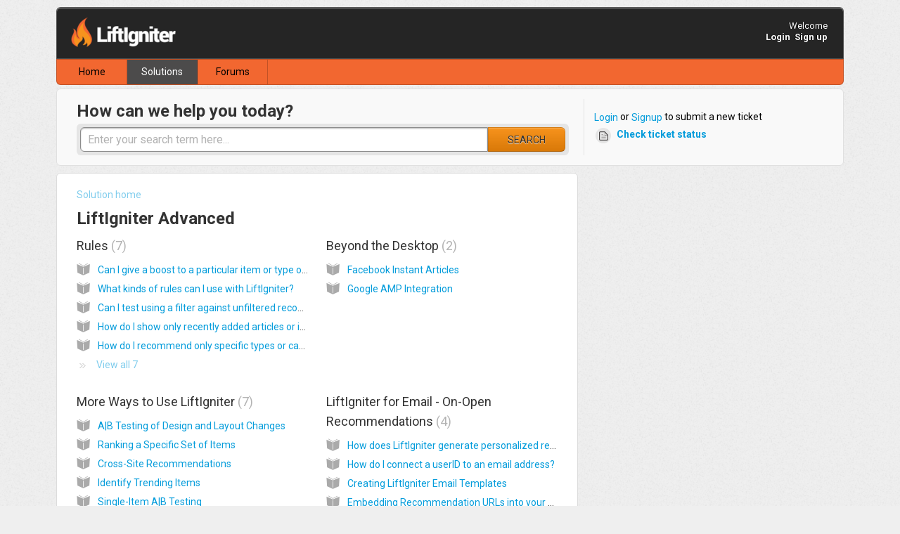

--- FILE ---
content_type: text/html; charset=utf-8
request_url: https://liftigniter.freshdesk.com/support/solutions/30000034673
body_size: 7492
content:
<!DOCTYPE html>
       
        <!--[if lt IE 7]><html class="no-js ie6 dew-dsm-theme " lang="en" dir="ltr" data-date-format="non_us"><![endif]-->       
        <!--[if IE 7]><html class="no-js ie7 dew-dsm-theme " lang="en" dir="ltr" data-date-format="non_us"><![endif]-->       
        <!--[if IE 8]><html class="no-js ie8 dew-dsm-theme " lang="en" dir="ltr" data-date-format="non_us"><![endif]-->       
        <!--[if IE 9]><html class="no-js ie9 dew-dsm-theme " lang="en" dir="ltr" data-date-format="non_us"><![endif]-->       
        <!--[if IE 10]><html class="no-js ie10 dew-dsm-theme " lang="en" dir="ltr" data-date-format="non_us"><![endif]-->       
        <!--[if (gt IE 10)|!(IE)]><!--><html class="no-js  dew-dsm-theme " lang="en" dir="ltr" data-date-format="non_us"><!--<![endif]-->
	<head>
		
		<!-- Title for the page -->
<title> LiftIgniter Advanced : LiftIgniter </title>

<!-- Meta information -->

      <meta charset="utf-8" />
      <meta http-equiv="X-UA-Compatible" content="IE=edge,chrome=1" />
      <meta name="description" content= "Filters, boosting, and more!" />
      <meta name="author" content= "" />
       <meta property="og:title" content="LiftIgniter Advanced" />  <meta property="og:url" content="https://support.liftigniter.com/support/solutions/30000034673" />  <meta property="og:image" content="https://s3.amazonaws.com/cdn.freshdesk.com/data/helpdesk/attachments/production/30000155113/logo/2rf7PBwKvo5JagdHkkU5IL8IDDN2lZhalg.png?X-Amz-Algorithm=AWS4-HMAC-SHA256&amp;amp;X-Amz-Credential=AKIAS6FNSMY2XLZULJPI%2F20260127%2Fus-east-1%2Fs3%2Faws4_request&amp;amp;X-Amz-Date=20260127T152702Z&amp;amp;X-Amz-Expires=604800&amp;amp;X-Amz-SignedHeaders=host&amp;amp;X-Amz-Signature=2391a69d64b0a7cba1362f5e0c3a6acf5876e9e14aee90cc44e5467affe20bbf" />  <meta property="og:site_name" content="LiftIgniter" />  <meta property="og:type" content="article" />  <meta name="twitter:title" content="LiftIgniter Advanced" />  <meta name="twitter:url" content="https://support.liftigniter.com/support/solutions/30000034673" />  <meta name="twitter:image" content="https://s3.amazonaws.com/cdn.freshdesk.com/data/helpdesk/attachments/production/30000155113/logo/2rf7PBwKvo5JagdHkkU5IL8IDDN2lZhalg.png?X-Amz-Algorithm=AWS4-HMAC-SHA256&amp;amp;X-Amz-Credential=AKIAS6FNSMY2XLZULJPI%2F20260127%2Fus-east-1%2Fs3%2Faws4_request&amp;amp;X-Amz-Date=20260127T152702Z&amp;amp;X-Amz-Expires=604800&amp;amp;X-Amz-SignedHeaders=host&amp;amp;X-Amz-Signature=2391a69d64b0a7cba1362f5e0c3a6acf5876e9e14aee90cc44e5467affe20bbf" />  <meta name="twitter:card" content="summary" />  <link rel="canonical" href="https://support.liftigniter.com/support/solutions/30000034673" /> 

<!-- Responsive setting -->
<link rel="apple-touch-icon" href="https://s3.amazonaws.com/cdn.freshdesk.com/data/helpdesk/attachments/production/30000155114/fav_icon/frJUOwlK8d5r0NVPlWOHyCkc0_kQXYvKJA.jpg" />
        <link rel="apple-touch-icon" sizes="72x72" href="https://s3.amazonaws.com/cdn.freshdesk.com/data/helpdesk/attachments/production/30000155114/fav_icon/frJUOwlK8d5r0NVPlWOHyCkc0_kQXYvKJA.jpg" />
        <link rel="apple-touch-icon" sizes="114x114" href="https://s3.amazonaws.com/cdn.freshdesk.com/data/helpdesk/attachments/production/30000155114/fav_icon/frJUOwlK8d5r0NVPlWOHyCkc0_kQXYvKJA.jpg" />
        <link rel="apple-touch-icon" sizes="144x144" href="https://s3.amazonaws.com/cdn.freshdesk.com/data/helpdesk/attachments/production/30000155114/fav_icon/frJUOwlK8d5r0NVPlWOHyCkc0_kQXYvKJA.jpg" />
        <meta name="viewport" content="width=device-width, initial-scale=1.0, maximum-scale=5.0, user-scalable=yes" /> 
		
		<!-- Adding meta tag for CSRF token -->
		<meta name="csrf-param" content="authenticity_token" />
<meta name="csrf-token" content="XJJ/RR6YfTkzQj7kJGpFy6T+YoQl3ZIUjYeyq2CbsvAMysWHwxBMLgIW7pp0QX7zPFSbrdGx9kiCokV/xDSIow==" />
		<!-- End meta tag for CSRF token -->
		
		<!-- Fav icon for portal -->
		<link rel='shortcut icon' href='https://s3.amazonaws.com/cdn.freshdesk.com/data/helpdesk/attachments/production/30000155114/fav_icon/frJUOwlK8d5r0NVPlWOHyCkc0_kQXYvKJA.jpg' />

		<!-- Base stylesheet -->
 
		<link rel="stylesheet" media="print" href="https://assets10.freshdesk.com/assets/cdn/portal_print-6e04b27f27ab27faab81f917d275d593fa892ce13150854024baaf983b3f4326.css" />
	  		<link rel="stylesheet" media="screen" href="https://assets8.freshdesk.com/assets/cdn/portal_utils-f2a9170fce2711ae2a03e789faa77a7e486ec308a2367d6dead6c9890a756cfa.css" />

		
		<!-- Theme stylesheet -->

		<link href="/support/theme.css?v=4&amp;d=1716758590" media="screen" rel="stylesheet" type="text/css">

		<!-- Google font url if present -->
		<link href='https://fonts.googleapis.com/css?family=Roboto:regular,italic,500,700,700italic' rel='stylesheet' type='text/css' nonce='ON1LCcCWQIZKsGZ/LBA2OA=='>

		<!-- Including default portal based script framework at the top -->
		<script src="https://assets1.freshdesk.com/assets/cdn/portal_head_v2-d07ff5985065d4b2f2826fdbbaef7df41eb75e17b915635bf0413a6bc12fd7b7.js"></script>
		<!-- Including syntexhighlighter for portal -->
		<script src="https://assets10.freshdesk.com/assets/cdn/prism-841b9ba9ca7f9e1bc3cdfdd4583524f65913717a3ab77714a45dd2921531a402.js"></script>

		    <!-- Google tag (gtag.js) -->
	<script async src='https://www.googletagmanager.com/gtag/js?id=UA-98406302-4' nonce="ON1LCcCWQIZKsGZ/LBA2OA=="></script>
	<script nonce="ON1LCcCWQIZKsGZ/LBA2OA==">
	  window.dataLayer = window.dataLayer || [];
	  function gtag(){dataLayer.push(arguments);}
	  gtag('js', new Date());
	  gtag('config', 'UA-98406302-4');
	</script>


		<!-- Access portal settings information via javascript -->
		 <script type="text/javascript">     var portal = {"language":"en","name":"LiftIgniter","contact_info":"","current_page_name":"solution_category","current_tab":"solutions","vault_service":{"url":"https://vault-service.freshworks.com/data","max_try":2,"product_name":"fd"},"current_account_id":628474,"preferences":{"bg_color":"#efefef","header_color":"#252525","help_center_color":"#f9f9f9","footer_color":"#777777","tab_color":"#F26730","tab_hover_color":"#4c4b4b","btn_background":"#f4af1a","btn_primary_background":"#f7931d","baseFont":"Roboto","textColor":"#333333","headingsFont":"Roboto","headingsColor":"#333333","linkColor":"#049cdb","linkColorHover":"#036690","inputFocusRingColor":"#f4af1a","nonResponsive":false},"image_placeholders":{"spacer":"https://assets8.freshdesk.com/assets/misc/spacer.gif","profile_thumb":"https://assets8.freshdesk.com/assets/misc/profile_blank_thumb-4a7b26415585aebbd79863bd5497100b1ea52bab8df8db7a1aecae4da879fd96.jpg","profile_medium":"https://assets2.freshdesk.com/assets/misc/profile_blank_medium-1dfbfbae68bb67de0258044a99f62e94144f1cc34efeea73e3fb85fe51bc1a2c.jpg"},"falcon_portal_theme":false};     var attachment_size = 20;     var blocked_extensions = "";     var allowed_extensions = "";     var store = { 
        ticket: {},
        portalLaunchParty: {} };    store.portalLaunchParty.ticketFragmentsEnabled = false;    store.pod = "us-east-1";    store.region = "US"; </script> 


			
	</head>
	<body>
            	
		
		
		<div class="page">
	
	<header class="banner">
		<div class="banner-wrapper">
			<div class="banner-title">
				<a href="http://www.liftigniter.com"class='portal-logo'><span class="portal-img"><i></i>
                    <img src='https://s3.amazonaws.com/cdn.freshdesk.com/data/helpdesk/attachments/production/30000155113/logo/2rf7PBwKvo5JagdHkkU5IL8IDDN2lZhalg.png' alt="Logo"
                        onerror="default_image_error(this)" data-type="logo" />
                 </span></a>
				<h1 class="ellipsis heading"></h1>
			</div>
			<nav class="banner-nav">
				 <div class="welcome">Welcome <b></b> </div>  <b><a href="/support/login"><b>Login</b></a></b> &nbsp;<b><a href="/support/signup"><b>Sign up</b></a></b>
			</nav>
		</div>
	</header>
	<nav class="page-tabs" >
		
			<a data-toggle-dom="#header-tabs" href="#" data-animated="true" class="mobile-icon-nav-menu show-in-mobile"></a>
			<div class="nav-link" id="header-tabs">
				
					
						<a href="/support/home" class="">Home</a>
					
				
					
						<a href="/support/solutions" class="active">Solutions</a>
					
				
					
						<a href="/support/discussions" class="">Forums</a>
					
				
			</div>
		
	</nav>

	
	<!-- Search and page links for the page -->
	
		<section class="help-center rounded-6">	
			<div class="hc-search">
				<div class="hc-search-c">
					<h2 class="heading hide-in-mobile">How can we help you today?</h2>
					<form class="hc-search-form print--remove" autocomplete="off" action="/support/search/solutions" id="hc-search-form" data-csrf-ignore="true">
	<div class="hc-search-input">
	<label for="support-search-input" class="hide">Enter your search term here...</label>
		<input placeholder="Enter your search term here..." type="text"
			name="term" class="special" value=""
            rel="page-search" data-max-matches="10" id="support-search-input">
	</div>
	<div class="hc-search-button">
		<button class="btn btn-primary" aria-label="Search" type="submit" autocomplete="off">
			<i class="mobile-icon-search hide-tablet"></i>
			<span class="hide-in-mobile">
				Search
			</span>
		</button>
	</div>
</form>
				</div>
			</div>
			<div class="hc-nav ">				
				 <nav>  <div class="hide-in-mobile"><a href=/support/login>Login</a> or <a href=/support/signup>Signup</a> to submit a new ticket</div>   <div>
              <a href="/support/tickets" class="mobile-icon-nav-status check-status ellipsis" title="Check ticket status">
                <span>Check ticket status</span>
              </a>
            </div>  </nav>
			</div>
		</section>
	

	<!-- Notification Messages -->
	 <div class="alert alert-with-close notice hide" id="noticeajax"></div> 

	<div class="c-wrapper">		
		<section class="main content rounded-6 min-height-on-desktop fc-solution-category" id="solutions-category-30000034673">
	<div class="breadcrumb">
		<a href="/support/solutions">Solution home</a>
	</div>
	<h2 class="heading">LiftIgniter Advanced</h2>
	<div class="cs-g-c">
		
			
				<section class="cs-g article-list">
					<div class="list-lead">
						<a href="/support/solutions/folders/30000053168" title="Rules"> Rules <span class='item-count'>7</span></a>
					</div>
					<ul>			<li class="article">
				<div class="ellipsis">
					<a href="/support/solutions/articles/30000024737-can-i-give-a-boost-to-a-particular-item-or-type-of-content-">Can I give a boost to a particular item or type of content?</a>
				</div>
			</li>
			<li class="article">
				<div class="ellipsis">
					<a href="/support/solutions/articles/30000024788-what-kinds-of-rules-can-i-use-with-liftigniter-">What kinds of rules can I use with LiftIgniter?</a>
				</div>
			</li>
			<li class="article">
				<div class="ellipsis">
					<a href="/support/solutions/articles/30000026992-can-i-test-using-a-filter-against-unfiltered-recommendations-in-the-same-widget-">Can I test using a filter against unfiltered recommendations in the same widget?</a>
				</div>
			</li>
			<li class="article">
				<div class="ellipsis">
					<a href="/support/solutions/articles/30000026997-how-do-i-show-only-recently-added-articles-or-items-">How do I show only recently added articles or items?</a>
				</div>
			</li>
			<li class="article">
				<div class="ellipsis">
					<a href="/support/solutions/articles/30000027012-how-do-i-recommend-only-specific-types-or-categories-of-articles-">How do I recommend only specific types or categories of articles?</a>
				</div>
			</li>
</ul><a href="/support/solutions/folders/30000053168" class="see-more">View all 7</a>
				</section>
			
		
			
		
			
				<section class="cs-g article-list">
					<div class="list-lead">
						<a href="/support/solutions/folders/30000053400" title="Beyond the Desktop"> Beyond the Desktop <span class='item-count'>2</span></a>
					</div>
					<ul>			<li class="article">
				<div class="ellipsis">
					<a href="/support/solutions/articles/30000027083-facebook-instant-articles">Facebook Instant Articles</a>
				</div>
			</li>
			<li class="article">
				<div class="ellipsis">
					<a href="/support/solutions/articles/30000028514-google-amp-integration">Google AMP Integration</a>
				</div>
			</li>
</ul>
				</section>
			
		
			
				<section class="cs-g article-list">
					<div class="list-lead">
						<a href="/support/solutions/folders/30000053420" title="More Ways to Use LiftIgniter"> More Ways to Use LiftIgniter <span class='item-count'>7</span></a>
					</div>
					<ul>			<li class="article">
				<div class="ellipsis">
					<a href="/support/solutions/articles/30000026990-a-b-testing-of-design-and-layout-changes">A|B Testing of Design and Layout Changes</a>
				</div>
			</li>
			<li class="article">
				<div class="ellipsis">
					<a href="/support/solutions/articles/30000027013-ranking-a-specific-set-of-items">Ranking a Specific Set of Items</a>
				</div>
			</li>
			<li class="article">
				<div class="ellipsis">
					<a href="/support/solutions/articles/30000027023-cross-site-recommendations">Cross-Site Recommendations</a>
				</div>
			</li>
			<li class="article">
				<div class="ellipsis">
					<a href="/support/solutions/articles/30000027025-identify-trending-items">Identify Trending Items</a>
				</div>
			</li>
			<li class="article">
				<div class="ellipsis">
					<a href="/support/solutions/articles/30000025381-single-item-a-b-testing">Single-Item A|B Testing</a>
				</div>
			</li>
</ul><a href="/support/solutions/folders/30000053420" class="see-more">View all 7</a>
				</section>
			
		
			
				<section class="cs-g article-list">
					<div class="list-lead">
						<a href="/support/solutions/folders/30000053764" title="LiftIgniter for Email - On-Open Recommendations"> LiftIgniter for Email - On-Open Recommendations <span class='item-count'>4</span></a>
					</div>
					<ul>			<li class="article">
				<div class="ellipsis">
					<a href="/support/solutions/articles/30000026707-how-does-liftigniter-generate-personalized-recommendations-when-someone-opens-the-email-">How does LiftIgniter generate personalized recommendations when someone opens the email?</a>
				</div>
			</li>
			<li class="article">
				<div class="ellipsis">
					<a href="/support/solutions/articles/30000027038-how-do-i-connect-a-userid-to-an-email-address-">How do I connect a userID to an email address?</a>
				</div>
			</li>
			<li class="article">
				<div class="ellipsis">
					<a href="/support/solutions/articles/30000026709-creating-liftigniter-email-templates">Creating LiftIgniter Email Templates</a>
				</div>
			</li>
			<li class="article">
				<div class="ellipsis">
					<a href="/support/solutions/articles/30000027037-embedding-recommendation-urls-into-your-emails">Embedding Recommendation URLs into your Emails</a>
				</div>
			</li>
</ul>
				</section>
			
		
	</div>
</section>
	</div>

	
	<footer class="footer rounded-6">
		<nav class="footer-links">
			
					
						<a href="/support/home" class="">Home</a>
					
						<a href="/support/solutions" class="active">Solutions</a>
					
						<a href="/support/discussions" class="">Forums</a>
					
			
			
			
		</nav>
	</footer>
	


  <script>/*<![CDATA[*/(function(w,a,b,d,s){w[a]=w[a]||{};w[a][b]=w[a][b]||{q:[],track:function(r,e,t){this.q.push({r:r,e:e,t:t||+new Date});}};var e=d.createElement(s);var f=d.getElementsByTagName(s)[0];e.async=1;e.src='//ignite.liftigniterlab.com/cdnr/202/acton/bn/tracker/32397';f.parentNode.insertBefore(e,f);})(window,'ActOn','Beacon',document,'script');ActOn.Beacon.track();/*]]>*/</script>
</div>



			<script src="https://assets8.freshdesk.com/assets/cdn/portal_bottom-0fe88ce7f44d512c644a48fda3390ae66247caeea647e04d017015099f25db87.js"></script>

		<script src="https://assets9.freshdesk.com/assets/cdn/redactor-642f8cbfacb4c2762350a557838bbfaadec878d0d24e9a0d8dfe90b2533f0e5d.js"></script> 
		<script src="https://assets10.freshdesk.com/assets/cdn/lang/en-4a75f878b88f0e355c2d9c4c8856e16e0e8e74807c9787aaba7ef13f18c8d691.js"></script>
		<!-- for i18n-js translations -->
  		<script src="https://assets6.freshdesk.com/assets/cdn/i18n/portal/en-7dc3290616af9ea64cf8f4a01e81b2013d3f08333acedba4871235237937ee05.js"></script>
		<!-- Including default portal based script at the bottom -->
		<script nonce="ON1LCcCWQIZKsGZ/LBA2OA==">
//<![CDATA[
	
	jQuery(document).ready(function() {
					
		// Setting the locale for moment js
		moment.lang('en');

		var validation_meassages = {"required":"This field is required.","remote":"Please fix this field.","email":"Please enter a valid email address.","url":"Please enter a valid URL.","date":"Please enter a valid date.","dateISO":"Please enter a valid date ( ISO ).","number":"Please enter a valid number.","digits":"Please enter only digits.","creditcard":"Please enter a valid credit card number.","equalTo":"Please enter the same value again.","two_decimal_place_warning":"Value cannot have more than 2 decimal digits","select2_minimum_limit":"Please type %{char_count} or more letters","select2_maximum_limit":"You can only select %{limit} %{container}","maxlength":"Please enter no more than {0} characters.","minlength":"Please enter at least {0} characters.","rangelength":"Please enter a value between {0} and {1} characters long.","range":"Please enter a value between {0} and {1}.","max":"Please enter a value less than or equal to {0}.","min":"Please enter a value greater than or equal to {0}.","select2_maximum_limit_jq":"You can only select {0} {1}","facebook_limit_exceed":"Your Facebook reply was over 8000 characters. You'll have to be more clever.","messenger_limit_exceeded":"Oops! You have exceeded Messenger Platform's character limit. Please modify your response.","not_equal_to":"This element should not be equal to","email_address_invalid":"One or more email addresses are invalid.","twitter_limit_exceed":"Oops! You have exceeded Twitter's character limit. You'll have to modify your response.","password_does_not_match":"The passwords don't match. Please try again.","valid_hours":"Please enter a valid hours.","reply_limit_exceed":"Your reply was over 2000 characters. You'll have to be more clever.","url_format":"Invalid URL format","url_without_slash":"Please enter a valid URL without '/'","link_back_url":"Please enter a valid linkback URL","requester_validation":"Please enter a valid requester details or <a href=\"#\" id=\"add_requester_btn_proxy\">add new requester.</a>","agent_validation":"Please enter valid agent details","email_or_phone":"Please enter a Email or Phone Number","upload_mb_limit":"Upload exceeds the available 15MB limit","invalid_image":"Invalid image format","atleast_one_role":"At least one role is required for the agent","invalid_time":"Invalid time.","remote_fail":"Remote validation failed","trim_spaces":"Auto trim of leading & trailing whitespace","hex_color_invalid":"Please enter a valid hex color value.","name_duplication":"The name already exists.","invalid_value":"Invalid value","invalid_regex":"Invalid Regular Expression","same_folder":"Cannot move to the same folder.","maxlength_255":"Please enter less than 255 characters","decimal_digit_valid":"Value cannot have more than 2 decimal digits","atleast_one_field":"Please fill at least {0} of these fields.","atleast_one_portal":"Select atleast one portal.","custom_header":"Please type custom header in the format -  header : value","same_password":"Should be same as Password","select2_no_match":"No matching %{container} found","integration_no_match":"no matching data...","time":"Please enter a valid time","valid_contact":"Please add a valid contact","field_invalid":"This field is invalid","select_atleast_one":"Select at least one option.","ember_method_name_reserved":"This name is reserved and cannot be used. Please choose a different name."}	

		jQuery.extend(jQuery.validator.messages, validation_meassages );


		jQuery(".call_duration").each(function () {
			var format,time;
			if (jQuery(this).data("time") === undefined) { return; }
			if(jQuery(this).hasClass('freshcaller')){ return; }
			time = jQuery(this).data("time");
			if (time>=3600) {
			 format = "hh:mm:ss";
			} else {
				format = "mm:ss";
			}
			jQuery(this).html(time.toTime(format));
		});
	});

	// Shortcuts variables
	var Shortcuts = {"global":{"help":"?","save":"mod+return","cancel":"esc","search":"/","status_dialog":"mod+alt+return","save_cuctomization":"mod+shift+s"},"app_nav":{"dashboard":"g d","tickets":"g t","social":"g e","solutions":"g s","forums":"g f","customers":"g c","reports":"g r","admin":"g a","ticket_new":"g n","compose_email":"g m"},"pagination":{"previous":"alt+left","next":"alt+right","alt_previous":"j","alt_next":"k"},"ticket_list":{"ticket_show":"return","select":"x","select_all":"shift+x","search_view":"v","show_description":"space","unwatch":"w","delete":"#","pickup":"@","spam":"!","close":"~","silent_close":"alt+shift+`","undo":"z","reply":"r","forward":"f","add_note":"n","scenario":"s"},"ticket_detail":{"toggle_watcher":"w","reply":"r","forward":"f","add_note":"n","close":"~","silent_close":"alt+shift+`","add_time":"m","spam":"!","delete":"#","show_activities_toggle":"}","properties":"p","expand":"]","undo":"z","select_watcher":"shift+w","go_to_next":["j","down"],"go_to_previous":["k","up"],"scenario":"s","pickup":"@","collaboration":"d"},"social_stream":{"search":"s","go_to_next":["j","down"],"go_to_previous":["k","up"],"open_stream":["space","return"],"close":"esc","reply":"r","retweet":"shift+r"},"portal_customizations":{"preview":"mod+shift+p"},"discussions":{"toggle_following":"w","add_follower":"shift+w","reply_topic":"r"}};
	
	// Date formats
	var DATE_FORMATS = {"non_us":{"moment_date_with_week":"ddd, D MMM, YYYY","datepicker":"d M, yy","datepicker_escaped":"d M yy","datepicker_full_date":"D, d M, yy","mediumDate":"d MMM, yyyy"},"us":{"moment_date_with_week":"ddd, MMM D, YYYY","datepicker":"M d, yy","datepicker_escaped":"M d yy","datepicker_full_date":"D, M d, yy","mediumDate":"MMM d, yyyy"}};

	var lang = { 
		loadingText: "Please Wait...",
		viewAllTickets: "View all tickets"
	};


//]]>
</script> 

		

		
		<script type="text/javascript">
     		I18n.defaultLocale = "en";
     		I18n.locale = "en";
		</script>
			
    	


		<!-- Include dynamic input field script for signup and profile pages (Mint theme) -->

	</body>
</html>
